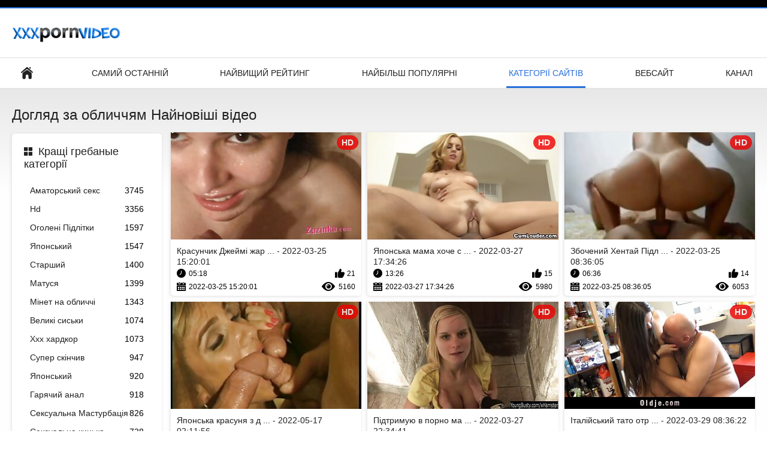

--- FILE ---
content_type: text/html; charset=UTF-8
request_url: https://hr.jebacine.sbs/category/facials
body_size: 13227
content:
<!DOCTYPE html>
<html lang="uk"><head><style>.rating, .duration, .added, .views, .videos{color:#000 !important;}
.block-details .item span {color:#000 !important;}</style>
<title>Догляд за обличчям Безкоштовні порнофільми  </title>
<meta http-equiv="Content-Type" content="text/html; charset=utf-8">
<meta name="description" content="Перевіряти  Догляд за обличчям фільми для дівчаток для дорослих безкоштовно на <url> . Всі наші безкоштовні порнофільми в форматі HD і деякі в форматі 4K. Ви можете транслювати або завантажувати всі з них безкоштовно. ">
<meta name="keywords" content="Порно онлайн для дорослих ХХХ Класні порно фільми для дорослих ххх ">
<meta name="viewport" content="width=device-width, initial-scale=1">
<link rel="icon" href="/favicon.ico" type="image/x-icon">
<link rel="shortcut icon" href="/files/favicon.ico" type="image/x-icon">
<link href="/static/all-responsive-white.css?v=7.6" rel="stylesheet" type="text/css">
<base target="_blank">
<link href="https://hr.jebacine.sbs/category/facials/" rel="canonical">
<style>.item .img img:first-child {width: 100%;}</style></head>
<body class="no-touch">
<div class="top-links">

</div>
<div class="container">
<div class="header">
<div class="logo">
<a href="/"><img width="181" height="42" src="/files/logo.png" alt="Онлайн порно "></a>
</div>


</div>
<nav>
<div class="navigation">
<button title="menu" class="button">
<span class="icon">
<span class="ico-bar"></span>
<span class="ico-bar"></span>
<span class="ico-bar"></span>
</span>
</button>
<ul class="primary">
<li >
<a href="/" id="item1">Домашня сторінка сайту </a>
</li>
<li>
<a href="/latest-updates.html" id="item2">Самий останній </a>
</li>
<li>
<a href="/top-rated.html" id="item3">Найвищий рейтинг </a>
</li>
<li>
<a href="/most-popular.html" id="item4">Найбільш популярні </a>
</li>

<li class="selected">
<a href="/categories.html" id="item6">Категорії сайтів </a>
</li>
<li>
<a href="/sites.html" id="item7">Вебсайт </a>
</li>


<li>
<a href="/tags.html" id="item10">Канал </a>
</li>

</ul>
<ul class="secondary">
</ul>
</div>
</nav>
<div class="content">
<div class="main-content">
<div class="sidebar">
<div class="headline">
<h2><a class="icon icon-categories" href="/categories.html">Кращі гребаные категорії </a></h2>
</div>
<ul class="list">
<li>
<a href="/category/amateur/">Аматорський секс<span class="rating">3745</span></a>
</li><li>
<a href="/category/hd/">Hd<span class="rating">3356</span></a>
</li><li>
<a href="/category/teens/">Оголені Підлітки<span class="rating">1597</span></a>
</li><li>
<a href="/category/asian/">Японський<span class="rating">1547</span></a>
</li><li>
<a href="/category/matures/">Старший<span class="rating">1400</span></a>
</li><li>
<a href="/category/milf/">Матуся<span class="rating">1399</span></a>
</li><li>
<a href="/category/blowjobs/">Мінет на обличчі<span class="rating">1343</span></a>
</li><li>
<a href="/category/big_boobs/">Великі сиськи<span class="rating">1074</span></a>
</li><li>
<a href="/category/hardcore/">Ххх хардкор<span class="rating">1073</span></a>
</li><li>
<a href="/category/cumshots/">Супер скінчив<span class="rating">947</span></a>
</li><li>
<a href="/category/japanese/">Японський<span class="rating">920</span></a>
</li><li>
<a href="/category/anal/">Гарячий анал<span class="rating">918</span></a>
</li><li>
<a href="/category/masturbation/">Сексуальна Мастурбація<span class="rating">826</span></a>
</li><li>
<a href="/category/pussy/">Сексуальна кицька<span class="rating">738</span></a>
</li><li>
<a href="/category/voyeur/">Оглер<span class="rating">725</span></a>
</li><li>
<a href="/category/old+young/">Старий + молодий<span class="rating">711</span></a>
</li><li>
<a href="/category/babes/">Збуджені красуні<span class="rating">653</span></a>
</li><li>
<a href="/category/wife/">Дружина<span class="rating">608</span></a>
</li><li>
<a href="/category/grannies/">Бабуся<span class="rating">598</span></a>
</li><li>
<a href="/category/public_nudity/">Публічна нагота<span class="rating">538</span></a>
</li>
</ul>
<div class="headline">
<h2><a class="icon icon-world" href="/sites.html">Кращий сайт </a></h2>
</div>
<ul class="list">
<li>
<a href="https://uk.doreanporno.com/">Перший секс<span class="rating">8</span></a>
</li><li>
<a href="https://uk.pornofilme.cyou/">Порно<span class="rating">4</span></a>
</li><li>
<a href="https://az.seksvideo.cyou/">Порно фільми онлайн<span class="rating">15</span></a>
</li><li>
<a href="https://uk.filmeporno.click/">Порно безкоштовно<span class="rating">2</span></a>
</li><li>
<a href="https://da.iranianboobs.com/">Порно з мамою<span class="rating">3</span></a>
</li><li>
<a href="https://uk.meisjeneuken.net/">Порно з мамою<span class="rating">0</span></a>
</li><li>
<a href="https://hr.pornicivideo.sbs/">Домашнє порно<span class="rating">1</span></a>
</li><li>
<a href="https://uk.pornoreife.com/">Порно фільми<span class="rating">0</span></a>
</li><li>
<a href="https://uk.sexklip.net/">Безкоштовне порно<span class="rating">4</span></a>
</li><li>
<a href="https://uk.sexfilmgratiskijken.com/">Порно українське<span class="rating">0</span></a>
</li><li>
<a href="https://pl.darmowefilmyporno.cyou/">Українське порно<span class="rating">0</span></a>
</li><li>
<a href="https://uk.pornofemmes.org/">Домашнє порно<span class="rating">3</span></a>
</li><li>
<a href="https://uk.reifenackteweiber.com/">Порно відео онлайн<span class="rating">1</span></a>
</li><li>
<a href="https://da.danskporno.sbs/">Еротика видео<span class="rating">0</span></a>
</li><li>
<a href="https://da.amatorsex.sbs/">Порно українське<span class="rating">0</span></a>
</li><li>
<a href="https://hr.jebacina.sbs/">Секс порно відео<span class="rating">0</span></a>
</li><li>
<a href="https://az.sikisme.sbs/">Секс еротика<span class="rating">0</span></a>
</li><li>
<a href="https://no.pornofilmer.sbs/">Порно відео онлайн<span class="rating">0</span></a>
</li><li>
<a href="https://da.dansk.sbs/">Українське порно<span class="rating">0</span></a>
</li><li>
<a href="https://no.norskporno.sbs/">Порно фільми<span class="rating">0</span></a>
</li>
</ul>
<div class="headline">
<h2><a class="icon icon-model" href="/tags.html">Кращі теги </a></h2>
</div>
<ul class="list">
<li><a href="/tag/amateur/" style="font-weight: bold; font-size: 14px;">amateur</a></li>
<li><a href="/tag/37/" style="font-weight: bold; font-size: 14px;">hd porno mama</a></li>
<li><a href="/tag/45/" style="font-weight: bold; font-size: 14px;">hd порно мама</a></li>
<li><a href="/tag/67/" style="font-weight: bold; font-size: 14px;">mama porno online</a></li>
<li><a href="/tag/64/" style="font-weight: bold; font-size: 14px;">mama v porno</a></li>
<li><a href="/tag/27/" style="font-weight: bold; font-size: 14px;">mama порно</a></li>
<li><a href="/tag/7/" style="font-weight: bold; font-size: 14px;">mat porno</a></li>
<li><a href="/tag/63/" style="font-weight: bold; font-size: 14px;">online porno mama</a></li>
<li><a href="/tag/21/" style="font-weight: bold; font-size: 14px;">porno mama video</a></li>
<li><a href="/tag/24/" style="font-weight: bold; font-size: 14px;">porno ru mama</a></li>
<li><a href="/tag/17/" style="font-weight: bold; font-size: 14px;">porno sin mama</a></li>
<li><a href="/tag/43/" style="font-weight: bold; font-size: 14px;">porno video mami</a></li>
<li><a href="/tag/46/" style="font-weight: bold; font-size: 14px;">porno vidio mama</a></li>
<li><a href="/tag/6/" style="font-weight: bold; font-size: 14px;">seks porno mama</a></li>
<li><a href="/tag/40/" style="font-weight: bold; font-size: 14px;">sekx mama</a></li>
<li><a href="/tag/65/" style="font-weight: bold; font-size: 14px;">sex video porno mama</a></li>
<li><a href="/tag/59/" style="font-weight: bold; font-size: 14px;">sexa mama</a></li>
<li><a href="/tag/sex_toys/" style="font-weight: bold; font-size: 14px;">sex_toys</a></li>
<li><a href="/tag/61/" style="font-weight: bold; font-size: 14px;">super porno mama</a></li>
<li><a href="/tag/39/" style="font-weight: bold; font-size: 14px;">еротика мами</a></li>

</ul>
</div>
<div class="main-container">
<div class="headline">
<h1> Догляд за обличчям Найновіші відео  </h1>
</div>
<div class="box">
<div class="list-videos">
<div class="margin-fix" id="list_videos_latest_videos_list_items">
<div class="item">
<a href="https://hr.jebacine.sbs/link.php" title="Красунчик Джеймі жарко трахає син трахає маму Венді - 2022-03-25 15:20:01" data-rt="" class="thumb-link">
<div class="img">
<img class="thumb lazy-load" src="https://hr.jebacine.sbs/media/thumbs/3/v06753.jpg?1648221601" alt="Красунчик Джеймі жарко трахає син трахає маму Венді - 2022-03-25 15:20:01" data-cnt="10"  width="320" height="180" style="display: block;">
<span class="ico-fav-0 " title="Додати в обране " data-fav-video-id="40325" data-fav-type="0"></span>
<span class="ico-fav-1 " title="Перегляд Пізніше " data-fav-video-id="40325" data-fav-type="1"></span>
<span class="is-hd">hd </span>
</div>
<strong class="title">
Красунчик Джеймі жар ... - 2022-03-25 15:20:01
</strong>
<div class="wrap">
<div class="duration">05:18</div>
<div class="rating positive">
21
</div>
</div>
<div class="wrap">
<div class="added"><em>2022-03-25 15:20:01</em></div>
<div class="views">5160</div>
</div>
</a>
</div><div class="item">
<a href="/video/7280/%D1%8F%D0%BF%D0%BE%D0%BD%D1%81%D1%8C%D0%BA%D0%B0-%D0%BC%D0%B0%D0%BC%D0%B0-%D1%85%D0%BE%D1%87%D0%B5-%D1%81%D0%B2%D0%BE%D0%B3%D0%BE-%D1%81%D0%B5%D0%BA%D1%81-%D1%81%D0%B8%D0%BD-%D0%B7-%D0%BC%D0%B0%D0%BC%D0%BE%D1%8E-%D1%81%D0%B8%D0%BD%D0%B0/" title="Японська мама хоче свого секс син з мамою сина - 2022-03-27 17:34:26" data-rt="" class="thumb-link">
<div class="img">
<img class="thumb lazy-load" src="https://hr.jebacine.sbs/media/thumbs/0/v07280.jpg?1648402466" alt="Японська мама хоче свого секс син з мамою сина - 2022-03-27 17:34:26" data-cnt="10"  width="320" height="180" style="display: block;">
<span class="ico-fav-0 " title="Додати в обране " data-fav-video-id="40325" data-fav-type="0"></span>
<span class="ico-fav-1 " title="Перегляд Пізніше " data-fav-video-id="40325" data-fav-type="1"></span>
<span class="is-hd">hd </span>
</div>
<strong class="title">
Японська мама хоче с ... - 2022-03-27 17:34:26
</strong>
<div class="wrap">
<div class="duration">13:26</div>
<div class="rating positive">
15
</div>
</div>
<div class="wrap">
<div class="added"><em>2022-03-27 17:34:26</em></div>
<div class="views">5980</div>
</div>
</a>
</div><div class="item">
<a href="/video/9614/%D0%B7%D0%B1%D0%BE%D1%87%D0%B5%D0%BD%D0%B8%D0%B9-%D1%85%D0%B5%D0%BD%D1%82%D0%B0%D0%B9-%D0%BF%D1%96%D0%B4%D0%BB%D1%96%D1%82%D0%BA%D0%BE%D0%B2%D0%B8%D0%B9-%D1%82%D1%80%D0%B0%D1%85-%D1%81%D0%B5%D0%BA%D1%81-%D0%B7-%D0%BC%D0%B0%D0%BC%D0%BE%D1%8E-%D0%B4%D1%80%D1%83%D0%B3%D0%B0/" title="Збочений Хентай Підлітковий трах секс з мамою друга - 2022-03-25 08:36:05" data-rt="" class="thumb-link">
<div class="img">
<img class="thumb lazy-load" src="https://hr.jebacine.sbs/media/thumbs/4/v09614.jpg?1648197365" alt="Збочений Хентай Підлітковий трах секс з мамою друга - 2022-03-25 08:36:05" data-cnt="10"  width="320" height="180" style="display: block;">
<span class="ico-fav-0 " title="Додати в обране " data-fav-video-id="40325" data-fav-type="0"></span>
<span class="ico-fav-1 " title="Перегляд Пізніше " data-fav-video-id="40325" data-fav-type="1"></span>
<span class="is-hd">hd </span>
</div>
<strong class="title">
Збочений Хентай Підл ... - 2022-03-25 08:36:05
</strong>
<div class="wrap">
<div class="duration">06:36</div>
<div class="rating positive">
14
</div>
</div>
<div class="wrap">
<div class="added"><em>2022-03-25 08:36:05</em></div>
<div class="views">6053</div>
</div>
</a>
</div><div class="item">
<a href="/video/7177/%D1%8F%D0%BF%D0%BE%D0%BD%D1%81%D1%8C%D0%BA%D0%B0-%D0%BA%D1%80%D0%B0%D1%81%D1%83%D0%BD%D1%8F-%D0%B7-%D0%B4%D0%B2%D0%BE%D0%BC%D0%B0-porno-mama-video-%D0%B4%D0%BE%D0%B2%D0%B3%D0%B8%D0%BC%D0%B8-%D1%87%D0%BB%D0%B5%D0%BD%D0%B0%D0%BC%D0%B8/" title="Японська красуня з двома porno mama video довгими членами - 2022-05-17 02:11:56" data-rt="" class="thumb-link">
<div class="img">
<img class="thumb lazy-load" src="https://hr.jebacine.sbs/media/thumbs/7/v07177.jpg?1652753516" alt="Японська красуня з двома porno mama video довгими членами - 2022-05-17 02:11:56" data-cnt="10"  width="320" height="180" style="display: block;">
<span class="ico-fav-0 " title="Додати в обране " data-fav-video-id="40325" data-fav-type="0"></span>
<span class="ico-fav-1 " title="Перегляд Пізніше " data-fav-video-id="40325" data-fav-type="1"></span>
<span class="is-hd">hd </span>
</div>
<strong class="title">
Японська красуня з д ... - 2022-05-17 02:11:56
</strong>
<div class="wrap">
<div class="duration">15:26</div>
<div class="rating positive">
16
</div>
</div>
<div class="wrap">
<div class="added"><em>2022-05-17 02:11:56</em></div>
<div class="views">7614</div>
</div>
</a>
</div><div class="item">
<a href="https://hr.jebacine.sbs/link.php" title="Підтримую в порно мати ньому інтерес - 2022-03-27 22:34:41" data-rt="" class="thumb-link">
<div class="img">
<img class="thumb lazy-load" src="https://hr.jebacine.sbs/media/thumbs/6/v08866.jpg?1648420481" alt="Підтримую в порно мати ньому інтерес - 2022-03-27 22:34:41" data-cnt="10"  width="320" height="180" style="display: block;">
<span class="ico-fav-0 " title="Додати в обране " data-fav-video-id="40325" data-fav-type="0"></span>
<span class="ico-fav-1 " title="Перегляд Пізніше " data-fav-video-id="40325" data-fav-type="1"></span>
<span class="is-hd">hd </span>
</div>
<strong class="title">
Підтримую в порно ма ... - 2022-03-27 22:34:41
</strong>
<div class="wrap">
<div class="duration">09:05</div>
<div class="rating positive">
17
</div>
</div>
<div class="wrap">
<div class="added"><em>2022-03-27 22:34:41</em></div>
<div class="views">8679</div>
</div>
</a>
</div><div class="item">
<a href="https://hr.jebacine.sbs/link.php" title="Італійський тато отримує сексуальну винагороду мама з сином секс - 2022-03-29 08:36:22" data-rt="" class="thumb-link">
<div class="img">
<img class="thumb lazy-load" src="https://hr.jebacine.sbs/media/thumbs/4/v06034.jpg?1648542982" alt="Італійський тато отримує сексуальну винагороду мама з сином секс - 2022-03-29 08:36:22" data-cnt="10"  width="320" height="180" style="display: block;">
<span class="ico-fav-0 " title="Додати в обране " data-fav-video-id="40325" data-fav-type="0"></span>
<span class="ico-fav-1 " title="Перегляд Пізніше " data-fav-video-id="40325" data-fav-type="1"></span>
<span class="is-hd">hd </span>
</div>
<strong class="title">
Італійський тато отр ... - 2022-03-29 08:36:22
</strong>
<div class="wrap">
<div class="duration">06:22</div>
<div class="rating positive">
11
</div>
</div>
<div class="wrap">
<div class="added"><em>2022-03-29 08:36:22</em></div>
<div class="views">5826</div>
</div>
</a>
</div><div class="item">
<a href="https://hr.jebacine.sbs/link.php" title="Індійський підліток секс мами і дочки собачка - 2022-05-08 03:06:54" data-rt="" class="thumb-link">
<div class="img">
<img class="thumb lazy-load" src="https://hr.jebacine.sbs/media/thumbs/7/v03007.jpg?1651979214" alt="Індійський підліток секс мами і дочки собачка - 2022-05-08 03:06:54" data-cnt="10"  width="320" height="180" style="display: block;">
<span class="ico-fav-0 " title="Додати в обране " data-fav-video-id="40325" data-fav-type="0"></span>
<span class="ico-fav-1 " title="Перегляд Пізніше " data-fav-video-id="40325" data-fav-type="1"></span>
<span class="is-hd">hd </span>
</div>
<strong class="title">
Індійський підліток  ... - 2022-05-08 03:06:54
</strong>
<div class="wrap">
<div class="duration">00:57</div>
<div class="rating positive">
9
</div>
</div>
<div class="wrap">
<div class="added"><em>2022-05-08 03:06:54</em></div>
<div class="views">5997</div>
</div>
</a>
</div><div class="item">
<a href="/video/9311/%D0%BA%D1%83%D1%87%D0%B5%D1%80%D1%8F%D0%B2%D0%B0-%D0%B1%D1%80%D1%8E%D0%BD%D0%B5%D1%82%D0%BA%D0%B0-%D1%80%D0%BE%D0%B1%D0%B8%D1%82%D1%8C-%D0%BD%D0%B5%D0%B7%D0%BD%D0%B0%D0%B9%D0%BE%D0%BC%D1%86%D1%8E-%D0%BD%D0%B5%D0%B7%D0%B0%D0%B1%D1%83%D1%82%D0%BD%D1%96%D0%B9-%D0%BC%D1%96%D0%BD%D0%B5%D1%82-%D0%BC%D0%B0%D0%BC%D0%B0-%D1%85%D0%BE%D1%87%D0%B5-%D1%81%D0%B5%D0%BA%D1%81%D1%83/" title="Кучерява брюнетка робить незнайомцю незабутній мінет мама хоче сексу - 2022-04-14 00:55:17" data-rt="" class="thumb-link">
<div class="img">
<img class="thumb lazy-load" src="https://hr.jebacine.sbs/media/thumbs/1/v09311.jpg?1649897717" alt="Кучерява брюнетка робить незнайомцю незабутній мінет мама хоче сексу - 2022-04-14 00:55:17" data-cnt="10"  width="320" height="180" style="display: block;">
<span class="ico-fav-0 " title="Додати в обране " data-fav-video-id="40325" data-fav-type="0"></span>
<span class="ico-fav-1 " title="Перегляд Пізніше " data-fav-video-id="40325" data-fav-type="1"></span>
<span class="is-hd">hd </span>
</div>
<strong class="title">
Кучерява брюнетка ро ... - 2022-04-14 00:55:17
</strong>
<div class="wrap">
<div class="duration">12:00</div>
<div class="rating positive">
11
</div>
</div>
<div class="wrap">
<div class="added"><em>2022-04-14 00:55:17</em></div>
<div class="views">8789</div>
</div>
</a>
</div><div class="item">
<a href="https://hr.jebacine.sbs/link.php" title="Індіанка поно мами злизує сперму зі своїх великих цицьок після того, як її кавалер окропив її своїм насінням - 2022-03-28 20:34:42" data-rt="" class="thumb-link">
<div class="img">
<img class="thumb lazy-load" src="https://hr.jebacine.sbs/media/thumbs/9/v02359.jpg?1648499682" alt="Індіанка поно мами злизує сперму зі своїх великих цицьок після того, як її кавалер окропив її своїм насінням - 2022-03-28 20:34:42" data-cnt="10"  width="320" height="180" style="display: block;">
<span class="ico-fav-0 " title="Додати в обране " data-fav-video-id="40325" data-fav-type="0"></span>
<span class="ico-fav-1 " title="Перегляд Пізніше " data-fav-video-id="40325" data-fav-type="1"></span>
<span class="is-hd">hd </span>
</div>
<strong class="title">
Індіанка поно мами з ... - 2022-03-28 20:34:42
</strong>
<div class="wrap">
<div class="duration">06:47</div>
<div class="rating positive">
7
</div>
</div>
<div class="wrap">
<div class="added"><em>2022-03-28 20:34:42</em></div>
<div class="views">5960</div>
</div>
</a>
</div><div class="item">
<a href="/video/2362/%D1%96%D0%BD%D0%B4%D1%96%D0%B9%D1%81%D1%8C%D0%BA%D0%B5-%D0%B7%D0%B0%D0%BD%D1%8F%D1%82%D1%82%D1%8F-%D0%BB%D1%8E%D0%B1%D0%BE%D0%B2-%D1%8E-sexa-mama/" title="Індійське заняття любов'ю sexa mama - 2022-03-28 17:35:49" data-rt="" class="thumb-link">
<div class="img">
<img class="thumb lazy-load" src="https://hr.jebacine.sbs/media/thumbs/2/v02362.jpg?1648488949" alt="Індійське заняття любов'ю sexa mama - 2022-03-28 17:35:49" data-cnt="10"  width="320" height="180" style="display: block;">
<span class="ico-fav-0 " title="Додати в обране " data-fav-video-id="40325" data-fav-type="0"></span>
<span class="ico-fav-1 " title="Перегляд Пізніше " data-fav-video-id="40325" data-fav-type="1"></span>
<span class="is-hd">hd </span>
</div>
<strong class="title">
Індійське заняття лю ... - 2022-03-28 17:35:49
</strong>
<div class="wrap">
<div class="duration">05:13</div>
<div class="rating positive">
7
</div>
</div>
<div class="wrap">
<div class="added"><em>2022-03-28 17:35:49</em></div>
<div class="views">6097</div>
</div>
</a>
</div><div class="item">
<a href="/video/412/%D1%96%D0%BB%D0%BE%D0%B2%D0%B5%D0%B3%D1%80%D0%B0%D0%BD%D0%BD%D1%96-%D0%B0%D0%BC%D0%B0%D1%82%D0%BE%D1%80%D1%81%D1%8C%D0%BA%D1%96-%D0%B3%D0%BE%D0%BB%D1%96-%D1%84%D0%BE%D1%82%D0%BE%D0%B3%D1%80%D0%B0%D1%84%D1%96%D1%97-%D0%B7%D1%80%D0%BE%D0%B1%D0%BB%D0%B5%D0%BD%D1%96-%D0%BD%D0%B0-%D0%B2%D1%96%D0%B4%D0%BA%D1%80%D0%B8%D1%82%D0%BE%D0%BC%D1%83-%D0%BF%D0%BE%D0%B2%D1%96%D1%82%D1%80%D1%96-porno-ru-mama/" title="Іловегранні Аматорські Голі Фотографії, Зроблені На Відкритому Повітрі porno ru mama - 2022-03-29 08:05:02" data-rt="" class="thumb-link">
<div class="img">
<img class="thumb lazy-load" src="https://hr.jebacine.sbs/media/thumbs/2/v00412.jpg?1648541102" alt="Іловегранні Аматорські Голі Фотографії, Зроблені На Відкритому Повітрі porno ru mama - 2022-03-29 08:05:02" data-cnt="10"  width="320" height="180" style="display: block;">
<span class="ico-fav-0 " title="Додати в обране " data-fav-video-id="40325" data-fav-type="0"></span>
<span class="ico-fav-1 " title="Перегляд Пізніше " data-fav-video-id="40325" data-fav-type="1"></span>
<span class="is-hd">hd </span>
</div>
<strong class="title">
Іловегранні Аматорсь ... - 2022-03-29 08:05:02
</strong>
<div class="wrap">
<div class="duration">01:31</div>
<div class="rating positive">
5
</div>
</div>
<div class="wrap">
<div class="added"><em>2022-03-29 08:05:02</em></div>
<div class="views">4466</div>
</div>
</a>
</div><div class="item">
<a href="/video/644/%D0%BD%D0%B5%D0%B9%D0%BC%D0%BE%D0%B2%D1%96%D1%80%D0%BD%D0%B5-%D0%BB%D0%B8%D0%B7%D0%B0%D0%BD%D0%BD%D1%8F-%D0%BA%D0%B8%D1%86%D1%8C%D0%BA%D0%B8-%D0%BF%D0%BE%D1%80%D0%BD%D0%BE-%D0%B7%D1%80%D1%96%D0%BB%D0%B8%D1%85-%D0%BC%D0%B0%D0%BC-%D0%B1%D1%80%D0%B0%D0%B7%D0%B7%D1%8B/" title="Неймовірне лизання кицьки порно зрілих мам браззы - 2022-03-24 23:05:42" data-rt="" class="thumb-link">
<div class="img">
<img class="thumb lazy-load" src="https://hr.jebacine.sbs/media/thumbs/4/v00644.jpg?1648163142" alt="Неймовірне лизання кицьки порно зрілих мам браззы - 2022-03-24 23:05:42" data-cnt="10"  width="320" height="180" style="display: block;">
<span class="ico-fav-0 " title="Додати в обране " data-fav-video-id="40325" data-fav-type="0"></span>
<span class="ico-fav-1 " title="Перегляд Пізніше " data-fav-video-id="40325" data-fav-type="1"></span>
<span class="is-hd">hd </span>
</div>
<strong class="title">
Неймовірне лизання к ... - 2022-03-24 23:05:42
</strong>
<div class="wrap">
<div class="duration">01:22</div>
<div class="rating positive">
6
</div>
</div>
<div class="wrap">
<div class="added"><em>2022-03-24 23:05:42</em></div>
<div class="views">5464</div>
</div>
</a>
</div><div class="item">
<a href="https://hr.jebacine.sbs/link.php" title="Японська школярка на мінеті з поно мами однокласником - 2022-03-25 15:35:09" data-rt="" class="thumb-link">
<div class="img">
<img class="thumb lazy-load" src="https://hr.jebacine.sbs/media/thumbs/1/v07381.jpg?1648222509" alt="Японська школярка на мінеті з поно мами однокласником - 2022-03-25 15:35:09" data-cnt="10"  width="320" height="180" style="display: block;">
<span class="ico-fav-0 " title="Додати в обране " data-fav-video-id="40325" data-fav-type="0"></span>
<span class="ico-fav-1 " title="Перегляд Пізніше " data-fav-video-id="40325" data-fav-type="1"></span>
<span class="is-hd">hd </span>
</div>
<strong class="title">
Японська школярка на ... - 2022-03-25 15:35:09
</strong>
<div class="wrap">
<div class="duration">15:00</div>
<div class="rating positive">
11
</div>
</div>
<div class="wrap">
<div class="added"><em>2022-03-25 15:35:09</em></div>
<div class="views">10230</div>
</div>
</a>
</div><div class="item">
<a href="https://hr.jebacine.sbs/link.php" title="Кучерява гаряча красуня трахкає порно молоді мами на відкритому повітрі - 2022-04-11 02:26:01" data-rt="" class="thumb-link">
<div class="img">
<img class="thumb lazy-load" src="https://hr.jebacine.sbs/media/thumbs/6/v09626.jpg?1649643961" alt="Кучерява гаряча красуня трахкає порно молоді мами на відкритому повітрі - 2022-04-11 02:26:01" data-cnt="10"  width="320" height="180" style="display: block;">
<span class="ico-fav-0 " title="Додати в обране " data-fav-video-id="40325" data-fav-type="0"></span>
<span class="ico-fav-1 " title="Перегляд Пізніше " data-fav-video-id="40325" data-fav-type="1"></span>
<span class="is-hd">hd </span>
</div>
<strong class="title">
Кучерява гаряча крас ... - 2022-04-11 02:26:01
</strong>
<div class="wrap">
<div class="duration">09:26</div>
<div class="rating positive">
8
</div>
</div>
<div class="wrap">
<div class="added"><em>2022-04-11 02:26:01</em></div>
<div class="views">7576</div>
</div>
</a>
</div><div class="item">
<a href="https://hr.jebacine.sbs/link.php" title="Індійський порно секс мамою скандал - 2022-03-30 02:15:54" data-rt="" class="thumb-link">
<div class="img">
<img class="thumb lazy-load" src="https://hr.jebacine.sbs/media/thumbs/9/v02709.jpg?1648606554" alt="Індійський порно секс мамою скандал - 2022-03-30 02:15:54" data-cnt="10"  width="320" height="180" style="display: block;">
<span class="ico-fav-0 " title="Додати в обране " data-fav-video-id="40325" data-fav-type="0"></span>
<span class="ico-fav-1 " title="Перегляд Пізніше " data-fav-video-id="40325" data-fav-type="1"></span>
<span class="is-hd">hd </span>
</div>
<strong class="title">
Індійський порно сек ... - 2022-03-30 02:15:54
</strong>
<div class="wrap">
<div class="duration">12:57</div>
<div class="rating positive">
7
</div>
</div>
<div class="wrap">
<div class="added"><em>2022-03-30 02:15:54</em></div>
<div class="views">6670</div>
</div>
</a>
</div><div class="item">
<a href="/video/4036/%D0%BD%D0%B5%D0%BD%D0%B0%D1%81%D0%B8%D1%82%D0%BD%D0%B0-%D1%94%D0%B3%D0%B8%D0%BF%D0%B5%D1%82%D1%81%D1%8C%D0%BA%D0%B0-%D0%BF%D0%B0%D1%80%D0%BD%D1%83%D1%85%D0%B0-%D0%B7-%D0%BC%D0%B0%D0%BC%D0%BE%D1%8E-%D1%86%D0%B8%D0%BF%D0%BE%D1%87%D0%BA%D0%B0-%D0%BF%D1%80%D0%B8%D0%B9%D0%BC%D0%B0%D1%94-%D0%B9%D0%BE%D0%B3%D0%BE-%D0%B2-%D0%BA%D0%B8%D1%86%D1%8C%D0%BA%D1%83/" title="Ненаситна Єгипетська парнуха з мамою ципочка приймає його в кицьку - 2022-05-05 01:11:58" data-rt="" class="thumb-link">
<div class="img">
<img class="thumb lazy-load" src="https://hr.jebacine.sbs/media/thumbs/6/v04036.jpg?1651713118" alt="Ненаситна Єгипетська парнуха з мамою ципочка приймає його в кицьку - 2022-05-05 01:11:58" data-cnt="10"  width="320" height="180" style="display: block;">
<span class="ico-fav-0 " title="Додати в обране " data-fav-video-id="40325" data-fav-type="0"></span>
<span class="ico-fav-1 " title="Перегляд Пізніше " data-fav-video-id="40325" data-fav-type="1"></span>
<span class="is-hd">hd </span>
</div>
<strong class="title">
Ненаситна Єгипетська ... - 2022-05-05 01:11:58
</strong>
<div class="wrap">
<div class="duration">13:37</div>
<div class="rating positive">
6
</div>
</div>
<div class="wrap">
<div class="added"><em>2022-05-05 01:11:58</em></div>
<div class="views">5806</div>
</div>
</a>
</div><div class="item">
<a href="/video/651/%D0%BD%D0%B5%D0%B9%D0%BC%D0%BE%D0%B2%D1%96%D1%80%D0%BD%D0%B8%D0%B9-%D1%81%D0%BA%D1%96%D0%BD%D1%87%D0%B8%D0%B2-%D0%BD%D0%B0-%D0%BF%D0%BE%D1%80%D0%BD%D0%BE-%D0%B7-%D0%BC%D0%B0%D0%BC%D0%BE%D1%8E-%D1%87%D0%BB%D0%B5%D0%BD/" title="Неймовірний скінчив на порно з мамою член - 2022-05-01 00:40:18" data-rt="" class="thumb-link">
<div class="img">
<img class="thumb lazy-load" src="https://hr.jebacine.sbs/media/thumbs/1/v00651.jpg?1651365618" alt="Неймовірний скінчив на порно з мамою член - 2022-05-01 00:40:18" data-cnt="10"  width="320" height="180" style="display: block;">
<span class="ico-fav-0 " title="Додати в обране " data-fav-video-id="40325" data-fav-type="0"></span>
<span class="ico-fav-1 " title="Перегляд Пізніше " data-fav-video-id="40325" data-fav-type="1"></span>
<span class="is-hd">hd </span>
</div>
<strong class="title">
Неймовірний скінчив  ... - 2022-05-01 00:40:18
</strong>
<div class="wrap">
<div class="duration">02:34</div>
<div class="rating positive">
3
</div>
</div>
<div class="wrap">
<div class="added"><em>2022-05-01 00:40:18</em></div>
<div class="views">3603</div>
</div>
</a>
</div><div class="item">
<a href="/video/598/%D0%BC%D1%96%D0%B6-%D1%81%D0%B8%D0%BD-%D1%82%D1%80%D0%B0%D1%85%D0%B0%D0%B5-%D0%BC%D0%B0%D0%BC%D1%83-%D0%B4%D0%B2%D0%BE%D0%BC%D0%B0-%D1%82%D0%B2%D0%B5%D1%80%D0%B4%D0%B8%D0%BC%D0%B8-%D1%87%D0%BB%D0%B5%D0%BD%D0%B0%D0%BC%D0%B8/" title="Між син трахае маму двома твердими членами - 2022-03-29 11:05:52" data-rt="" class="thumb-link">
<div class="img">
<img class="thumb lazy-load" src="https://hr.jebacine.sbs/media/thumbs/8/v00598.jpg?1648551952" alt="Між син трахае маму двома твердими членами - 2022-03-29 11:05:52" data-cnt="10"  width="320" height="180" style="display: block;">
<span class="ico-fav-0 " title="Додати в обране " data-fav-video-id="40325" data-fav-type="0"></span>
<span class="ico-fav-1 " title="Перегляд Пізніше " data-fav-video-id="40325" data-fav-type="1"></span>
<span class="is-hd">hd </span>
</div>
<strong class="title">
Між син трахае маму  ... - 2022-03-29 11:05:52
</strong>
<div class="wrap">
<div class="duration">04:16</div>
<div class="rating positive">
5
</div>
</div>
<div class="wrap">
<div class="added"><em>2022-03-29 11:05:52</em></div>
<div class="views">6152</div>
</div>
</a>
</div><div class="item">
<a href="https://hr.jebacine.sbs/link.php" title="Японський траханий фільм порно син з мамою - 2022-04-06 01:41:54" data-rt="" class="thumb-link">
<div class="img">
<img class="thumb lazy-load" src="https://hr.jebacine.sbs/media/thumbs/6/v07046.jpg?1649209314" alt="Японський траханий фільм порно син з мамою - 2022-04-06 01:41:54" data-cnt="10"  width="320" height="180" style="display: block;">
<span class="ico-fav-0 " title="Додати в обране " data-fav-video-id="40325" data-fav-type="0"></span>
<span class="ico-fav-1 " title="Перегляд Пізніше " data-fav-video-id="40325" data-fav-type="1"></span>
<span class="is-hd">hd </span>
</div>
<strong class="title">
Японський траханий ф ... - 2022-04-06 01:41:54
</strong>
<div class="wrap">
<div class="duration">13:45</div>
<div class="rating positive">
4
</div>
</div>
<div class="wrap">
<div class="added"><em>2022-04-06 01:41:54</em></div>
<div class="views">4979</div>
</div>
</a>
</div><div class="item">
<a href="https://hr.jebacine.sbs/link.php" title="Індійська матуся з приголомшливим обличчям і порно мама і дочка великими цицьками - 2022-03-25 23:50:14" data-rt="" class="thumb-link">
<div class="img">
<img class="thumb lazy-load" src="https://hr.jebacine.sbs/media/thumbs/5/v02625.jpg?1648252214" alt="Індійська матуся з приголомшливим обличчям і порно мама і дочка великими цицьками - 2022-03-25 23:50:14" data-cnt="10"  width="320" height="180" style="display: block;">
<span class="ico-fav-0 " title="Додати в обране " data-fav-video-id="40325" data-fav-type="0"></span>
<span class="ico-fav-1 " title="Перегляд Пізніше " data-fav-video-id="40325" data-fav-type="1"></span>
<span class="is-hd">hd </span>
</div>
<strong class="title">
Індійська матуся з п ... - 2022-03-25 23:50:14
</strong>
<div class="wrap">
<div class="duration">11:30</div>
<div class="rating positive">
3
</div>
</div>
<div class="wrap">
<div class="added"><em>2022-03-25 23:50:14</em></div>
<div class="views">3744</div>
</div>
</a>
</div><div class="item">
<a href="/video/6118/%D1%96%D1%82%D0%B0%D0%BB%D1%96%D0%B9%D1%81%D1%8C%D0%BA%D0%B0-%D0%BA%D1%80%D0%B0%D1%81%D1%83%D0%BD%D1%8F-%D0%B2%D1%96%D0%B4-%D0%BF%D0%B5%D1%80%D1%88%D0%BE%D1%97-%D0%BE%D1%81%D0%BE%D0%B1%D0%B8-%D0%BF%D0%BE%D1%80%D0%BD%D0%BE-%D0%BC%D0%B0%D0%BC%D0%B0-%D0%B7-%D1%81%D0%B8%D0%BD%D0%BE%D0%BC/" title="Італійська красуня від першої особи порно мама з сином - 2022-04-06 00:57:27" data-rt="" class="thumb-link">
<div class="img">
<img class="thumb lazy-load" src="https://hr.jebacine.sbs/media/thumbs/8/v06118.jpg?1649206647" alt="Італійська красуня від першої особи порно мама з сином - 2022-04-06 00:57:27" data-cnt="10"  width="320" height="180" style="display: block;">
<span class="ico-fav-0 " title="Додати в обране " data-fav-video-id="40325" data-fav-type="0"></span>
<span class="ico-fav-1 " title="Перегляд Пізніше " data-fav-video-id="40325" data-fav-type="1"></span>
<span class="is-hd">hd </span>
</div>
<strong class="title">
Італійська красуня в ... - 2022-04-06 00:57:27
</strong>
<div class="wrap">
<div class="duration">15:04</div>
<div class="rating positive">
4
</div>
</div>
<div class="wrap">
<div class="added"><em>2022-04-06 00:57:27</em></div>
<div class="views">5050</div>
</div>
</a>
</div><div class="item">
<a href="/video/9332/%D0%B7%D0%B1%D0%BE%D1%87%D0%B5%D0%BD%D0%B8%D0%B9-%D1%81%D0%B5%D0%BA%D1%81-%D0%B2-%D0%BF%D0%BE%D1%80%D0%BD%D0%BE-%D0%B7-%D0%BC%D0%B0%D0%BC%D0%BE%D1%8E-%D0%BC%D0%B0%D1%88%D0%B8%D0%BD%D1%96-%D0%B4%D0%BB%D1%8F-%D0%BA%D0%BE%D1%80%D0%B5%D0%B9%D1%86%D1%96%D0%B2-%D0%BB%D1%8E%D0%B1%D0%B8%D1%82%D0%B5%D0%BB%D1%96%D0%B2/" title="Збочений секс в порно з мамою машині для корейців-любителів - 2022-03-29 08:36:11" data-rt="" class="thumb-link">
<div class="img">
<img class="thumb lazy-load" src="https://hr.jebacine.sbs/media/thumbs/2/v09332.jpg?1648542971" alt="Збочений секс в порно з мамою машині для корейців-любителів - 2022-03-29 08:36:11" data-cnt="10"  width="320" height="180" style="display: block;">
<span class="ico-fav-0 " title="Додати в обране " data-fav-video-id="40325" data-fav-type="0"></span>
<span class="ico-fav-1 " title="Перегляд Пізніше " data-fav-video-id="40325" data-fav-type="1"></span>
<span class="is-hd">hd </span>
</div>
<strong class="title">
Збочений секс в порн ... - 2022-03-29 08:36:11
</strong>
<div class="wrap">
<div class="duration">08:49</div>
<div class="rating positive">
5
</div>
</div>
<div class="wrap">
<div class="added"><em>2022-03-29 08:36:11</em></div>
<div class="views">6330</div>
</div>
</a>
</div><div class="item">
<a href="/video/94/%D0%B7%D0%B0%D0%B3%D1%96%D0%BF%D0%BD%D0%BE%D1%82%D0%B8%D0%B7%D0%BE%D0%B2%D0%B0%D0%BD%D0%B0-%D0%BC%D0%B0%D1%82%D1%83%D1%81%D1%8F-%D0%BF%D1%83%D1%81%D1%82%D1%83%D1%94-%D0%B7%D1%96-%D0%BF%D0%BE%D1%80%D0%BD%D0%BE-%D0%B7-%D0%BC%D0%B0%D0%BC%D0%BE%D1%8E-%D0%B4%D1%80%D1%83%D0%B3%D0%B0-%D1%81%D0%B2%D0%BE%D1%97%D0%BC-%D1%81%D0%B8%D0%BD%D0%BE%D0%BC/" title="Загіпнотизована матуся пустує зі порно з мамою друга своїм сином - 2022-05-05 02:09:48" data-rt="" class="thumb-link">
<div class="img">
<img class="thumb lazy-load" src="https://hr.jebacine.sbs/media/thumbs/4/v00094.jpg?1651716588" alt="Загіпнотизована матуся пустує зі порно з мамою друга своїм сином - 2022-05-05 02:09:48" data-cnt="10"  width="320" height="180" style="display: block;">
<span class="ico-fav-0 " title="Додати в обране " data-fav-video-id="40325" data-fav-type="0"></span>
<span class="ico-fav-1 " title="Перегляд Пізніше " data-fav-video-id="40325" data-fav-type="1"></span>
<span class="is-hd">hd </span>
</div>
<strong class="title">
Загіпнотизована мату ... - 2022-05-05 02:09:48
</strong>
<div class="wrap">
<div class="duration">06:21</div>
<div class="rating positive">
4
</div>
</div>
<div class="wrap">
<div class="added"><em>2022-05-05 02:09:48</em></div>
<div class="views">5194</div>
</div>
</a>
</div><div class="item">
<a href="/video/9838/%D0%BA%D1%83%D1%87%D0%B5%D1%80%D1%8F%D0%B2%D1%83-%D0%BC%D0%B5%D0%BA%D1%81%D0%B8%D0%BA%D0%B0%D0%BD%D1%81%D1%8C%D0%BA%D1%83-%D0%BF%D0%BE%D0%B2%D1%96%D1%8E-%D0%BF%D0%B0%D1%80%D0%BD%D1%83%D1%85%D0%B0-%D0%B7-%D0%BC%D0%B0%D0%BC%D0%BE%D1%8E-%D0%B6%D0%BE%D1%80%D1%81%D1%82%D0%BA%D0%BE-%D1%82%D1%80%D0%B0%D1%85%D0%BA%D0%B0%D1%8E%D1%82%D1%8C/" title="Кучеряву мексиканську повію парнуха з мамою жорстко трахкають - 2022-03-28 12:19:47" data-rt="" class="thumb-link">
<div class="img">
<img class="thumb lazy-load" src="https://hr.jebacine.sbs/media/thumbs/8/v09838.jpg?1648469987" alt="Кучеряву мексиканську повію парнуха з мамою жорстко трахкають - 2022-03-28 12:19:47" data-cnt="10"  width="320" height="180" style="display: block;">
<span class="ico-fav-0 " title="Додати в обране " data-fav-video-id="40325" data-fav-type="0"></span>
<span class="ico-fav-1 " title="Перегляд Пізніше " data-fav-video-id="40325" data-fav-type="1"></span>
<span class="is-hd">hd </span>
</div>
<strong class="title">
Кучеряву мексиканськ ... - 2022-03-28 12:19:47
</strong>
<div class="wrap">
<div class="duration">05:35</div>
<div class="rating positive">
4
</div>
</div>
<div class="wrap">
<div class="added"><em>2022-03-28 12:19:47</em></div>
<div class="views">5292</div>
</div>
</a>
</div><div class="item">
<a href="/video/7319/%D1%8F%D0%BF%D0%BE%D0%BD%D1%81%D1%8C%D0%BA%D0%B8%D0%B9-%D1%81%D0%B5%D0%BA%D1%81-%D0%BC%D0%B0%D0%BC%D0%B8-%D1%84%D0%B5%D1%82%D0%B8%D1%88-%D1%81%D0%B5%D1%87%D1%96/" title="Японський секс мами фетиш сечі - 2022-04-16 02:23:14" data-rt="" class="thumb-link">
<div class="img">
<img class="thumb lazy-load" src="https://hr.jebacine.sbs/media/thumbs/9/v07319.jpg?1650075794" alt="Японський секс мами фетиш сечі - 2022-04-16 02:23:14" data-cnt="10"  width="320" height="180" style="display: block;">
<span class="ico-fav-0 " title="Додати в обране " data-fav-video-id="40325" data-fav-type="0"></span>
<span class="ico-fav-1 " title="Перегляд Пізніше " data-fav-video-id="40325" data-fav-type="1"></span>
<span class="is-hd">hd </span>
</div>
<strong class="title">
Японський секс мами  ... - 2022-04-16 02:23:14
</strong>
<div class="wrap">
<div class="duration">08:40</div>
<div class="rating positive">
3
</div>
</div>
<div class="wrap">
<div class="added"><em>2022-04-16 02:23:14</em></div>
<div class="views">4187</div>
</div>
</a>
</div><div class="item">
<a href="/video/64/%D1%87%D0%BE%D0%BB%D0%BE%D0%B2%D1%96%D0%BA-%D0%B4%D0%B8%D0%B2%D0%B8%D1%82%D1%8C%D1%81%D1%8F-%D0%BC%D0%BE%D0%BB%D0%BE%D0%B4%D1%96-%D0%BC%D0%B0%D0%BC%D0%B8-%D0%BF%D0%BE%D1%80%D0%BD%D0%BE-%D1%8F%D0%BA-%D0%B9%D0%BE%D0%B3%D0%BE-%D0%B6%D1%96%D0%BD%D0%BA%D0%B0-%D0%BE%D1%82%D1%80%D0%B8%D0%BC%D1%83%D1%94-%D0%BA%D1%96%D1%81%D1%82%D0%BA%D1%83/" title="Чоловік дивиться, молоді мами порно як його жінка отримує кістку - 2022-04-04 00:16:13" data-rt="" class="thumb-link">
<div class="img">
<img class="thumb lazy-load" src="https://hr.jebacine.sbs/media/thumbs/4/v00064.jpg?1649031373" alt="Чоловік дивиться, молоді мами порно як його жінка отримує кістку - 2022-04-04 00:16:13" data-cnt="10"  width="320" height="180" style="display: block;">
<span class="ico-fav-0 " title="Додати в обране " data-fav-video-id="40325" data-fav-type="0"></span>
<span class="ico-fav-1 " title="Перегляд Пізніше " data-fav-video-id="40325" data-fav-type="1"></span>
<span class="is-hd">hd </span>
</div>
<strong class="title">
Чоловік дивиться, мо ... - 2022-04-04 00:16:13
</strong>
<div class="wrap">
<div class="duration">01:13</div>
<div class="rating positive">
3
</div>
</div>
<div class="wrap">
<div class="added"><em>2022-04-04 00:16:13</em></div>
<div class="views">4212</div>
</div>
</a>
</div><div class="item">
<a href="/video/410/%D1%8F-%D0%BF%D0%BE%D1%80%D0%BD%D0%BE-%D0%BC%D0%BE%D0%BB%D0%BE%D0%B4%D0%B8%D1%85-%D0%BC%D0%B0%D0%BC-%D0%BB%D1%8E%D0%B1%D0%BB%D1%8E-%D1%82%D1%80%D0%B0%D1%85%D0%B0%D1%82%D0%B8%D1%81%D1%8C/" title="Я порно молодих мам люблю трахатись - 2022-04-13 03:09:38" data-rt="" class="thumb-link">
<div class="img">
<img class="thumb lazy-load" src="https://hr.jebacine.sbs/media/thumbs/0/v00410.jpg?1649819378" alt="Я порно молодих мам люблю трахатись - 2022-04-13 03:09:38" data-cnt="10"  width="320" height="180" style="display: block;">
<span class="ico-fav-0 " title="Додати в обране " data-fav-video-id="40325" data-fav-type="0"></span>
<span class="ico-fav-1 " title="Перегляд Пізніше " data-fav-video-id="40325" data-fav-type="1"></span>
<span class="is-hd">hd </span>
</div>
<strong class="title">
Я порно молодих мам  ... - 2022-04-13 03:09:38
</strong>
<div class="wrap">
<div class="duration">07:24</div>
<div class="rating positive">
3
</div>
</div>
<div class="wrap">
<div class="added"><em>2022-04-13 03:09:38</em></div>
<div class="views">4222</div>
</div>
</a>
</div><div class="item">
<a href="/video/8763/%D0%BA%D0%B5%D1%82%D1%96-%D1%85%D0%BE%D1%87%D0%B5-%D1%81%D0%B8%D0%BD-%D1%97%D0%B1%D0%B5-%D0%BC%D0%B0%D0%BC%D1%83-%D1%89%D0%BE%D0%B1-%D0%B0%D1%80%D1%96%D1%8F-%D0%B4%D0%BE%D1%81%D1%82%D0%B0%D0%B2%D0%B8%D0%BB%D0%B0-%D1%81%D0%BE%D0%B1%D1%96-%D0%B7%D0%B0%D0%B4%D0%BE%D0%B2%D0%BE%D0%BB%D0%B5%D0%BD%D0%BD%D1%8F/" title="Кеті хоче, син їбе маму щоб Арія доставила собі задоволення - 2022-04-11 02:26:05" data-rt="" class="thumb-link">
<div class="img">
<img class="thumb lazy-load" src="https://hr.jebacine.sbs/media/thumbs/3/v08763.jpg?1649643965" alt="Кеті хоче, син їбе маму щоб Арія доставила собі задоволення - 2022-04-11 02:26:05" data-cnt="10"  width="320" height="180" style="display: block;">
<span class="ico-fav-0 " title="Додати в обране " data-fav-video-id="40325" data-fav-type="0"></span>
<span class="ico-fav-1 " title="Перегляд Пізніше " data-fav-video-id="40325" data-fav-type="1"></span>
<span class="is-hd">hd </span>
</div>
<strong class="title">
Кеті хоче, син їбе м ... - 2022-04-11 02:26:05
</strong>
<div class="wrap">
<div class="duration">05:13</div>
<div class="rating positive">
4
</div>
</div>
<div class="wrap">
<div class="added"><em>2022-04-11 02:26:05</em></div>
<div class="views">5682</div>
</div>
</a>
</div><div class="item">
<a href="/video/4755/%D0%BC%D1%96%D0%B6%D1%80%D0%B0%D1%81%D0%BE%D0%B2%D0%B8%D0%B9-%D0%B7%D0%BC%D1%96%D0%BD%D1%8E%D1%94-%D1%82%D1%80%D0%B0%D1%85-%D0%BF%D0%BE%D1%80%D0%BD%D0%BE-%D0%BC%D0%B0%D0%BC%D0%B8-%D0%BE%D0%BD%D0%BB%D0%B0%D0%B9%D0%BD/" title="Міжрасовий змінює трах порно мами онлайн - 2022-04-30 02:09:03" data-rt="" class="thumb-link">
<div class="img">
<img class="thumb lazy-load" src="https://hr.jebacine.sbs/media/thumbs/5/v04755.jpg?1651284543" alt="Міжрасовий змінює трах порно мами онлайн - 2022-04-30 02:09:03" data-cnt="10"  width="320" height="180" style="display: block;">
<span class="ico-fav-0 " title="Додати в обране " data-fav-video-id="40325" data-fav-type="0"></span>
<span class="ico-fav-1 " title="Перегляд Пізніше " data-fav-video-id="40325" data-fav-type="1"></span>
<span class="is-hd">hd </span>
</div>
<strong class="title">
Міжрасовий змінює тр ... - 2022-04-30 02:09:03
</strong>
<div class="wrap">
<div class="duration">01:35</div>
<div class="rating positive">
3
</div>
</div>
<div class="wrap">
<div class="added"><em>2022-04-30 02:09:03</em></div>
<div class="views">4281</div>
</div>
</a>
</div><div class="item">
<a href="/video/6043/%D1%96%D1%82%D0%B0%D0%BB%D1%96%D0%B9%D1%81%D1%8C%D0%BA%D0%B0-mama-%D0%BF%D0%BE%D1%80%D0%BD%D0%BE-%D1%81%D1%96%D0%BC%D0%B5%D0%B9%D0%BD%D0%B0-%D0%BE%D1%80%D0%B3%D1%96%D1%8F-%D0%B2%D1%96%D0%BD%D1%82%D0%B0%D0%B6/" title="Італійська mama порно сімейна Оргія-Вінтаж - 2022-04-22 00:09:29" data-rt="" class="thumb-link">
<div class="img">
<img class="thumb lazy-load" src="https://hr.jebacine.sbs/media/thumbs/3/v06043.jpg?1650586169" alt="Італійська mama порно сімейна Оргія-Вінтаж - 2022-04-22 00:09:29" data-cnt="10"  width="320" height="180" style="display: block;">
<span class="ico-fav-0 " title="Додати в обране " data-fav-video-id="40325" data-fav-type="0"></span>
<span class="ico-fav-1 " title="Перегляд Пізніше " data-fav-video-id="40325" data-fav-type="1"></span>
<span class="is-hd">hd </span>
</div>
<strong class="title">
Італійська mama порн ... - 2022-04-22 00:09:29
</strong>
<div class="wrap">
<div class="duration">06:57</div>
<div class="rating positive">
3
</div>
</div>
<div class="wrap">
<div class="added"><em>2022-04-22 00:09:29</em></div>
<div class="views">4490</div>
</div>
</a>
</div><div class="item">
<a href="/video/5758/%D1%96%D0%B7%D1%96%D0%B4%D0%B0-%D0%BB%D0%B0%D0%B2-%D0%B6%D0%B0%D0%B4%D0%B0%D1%94-%D1%87%D1%83%D0%B4%D0%BE%D0%B2%D0%BE%D0%B3%D0%BE-%D0%BF%D0%BE%D1%80%D0%BD%D0%BE-%D0%BA%D1%80%D0%B0%D1%81%D0%B8%D0%B2%D0%B8%D1%85-%D0%BC%D0%B0%D0%BC-%D1%87%D0%BB%D0%B5%D0%BD%D0%B0/" title="Ізіда лав жадає чудового порно красивих мам члена - 2022-04-21 03:54:46" data-rt="" class="thumb-link">
<div class="img">
<img class="thumb lazy-load" src="https://hr.jebacine.sbs/media/thumbs/8/v05758.jpg?1650513286" alt="Ізіда лав жадає чудового порно красивих мам члена - 2022-04-21 03:54:46" data-cnt="10"  width="320" height="180" style="display: block;">
<span class="ico-fav-0 " title="Додати в обране " data-fav-video-id="40325" data-fav-type="0"></span>
<span class="ico-fav-1 " title="Перегляд Пізніше " data-fav-video-id="40325" data-fav-type="1"></span>
<span class="is-hd">hd </span>
</div>
<strong class="title">
Ізіда лав жадає чудо ... - 2022-04-21 03:54:46
</strong>
<div class="wrap">
<div class="duration">05:10</div>
<div class="rating positive">
3
</div>
</div>
<div class="wrap">
<div class="added"><em>2022-04-21 03:54:46</em></div>
<div class="views">4869</div>
</div>
</a>
</div><div class="item">
<a href="/video/8664/%D0%BA%D0%B0%D0%BB%D0%BF%D0%B0%D0%BD%D0%B0-%D0%B4%D0%B0%D1%81-%D1%85%D1%82%D0%B8%D0%B2%D0%B0-%D0%BF%D0%BE%D1%80%D0%BD%D0%BE-%D1%81%D0%B8%D0%BD-%D0%B7-%D0%BC%D0%B0%D0%BC%D0%BE%D1%8E-%D0%B4%D0%BE%D0%BC%D0%BE%D0%B3%D0%BE%D1%81%D0%BF%D0%BE%D0%B4%D0%B0%D1%80%D0%BA%D0%B0/" title="Калпана Дас-хтива порно син з мамою Домогосподарка - 2022-05-05 00:40:18" data-rt="" class="thumb-link">
<div class="img">
<img class="thumb lazy-load" src="https://hr.jebacine.sbs/media/thumbs/4/v08664.jpg?1651711218" alt="Калпана Дас-хтива порно син з мамою Домогосподарка - 2022-05-05 00:40:18" data-cnt="10"  width="320" height="180" style="display: block;">
<span class="ico-fav-0 " title="Додати в обране " data-fav-video-id="40325" data-fav-type="0"></span>
<span class="ico-fav-1 " title="Перегляд Пізніше " data-fav-video-id="40325" data-fav-type="1"></span>
<span class="is-hd">hd </span>
</div>
<strong class="title">
Калпана Дас-хтива по ... - 2022-05-05 00:40:18
</strong>
<div class="wrap">
<div class="duration">04:12</div>
<div class="rating positive">
2
</div>
</div>
<div class="wrap">
<div class="added"><em>2022-05-05 00:40:18</em></div>
<div class="views">3378</div>
</div>
</a>
</div><div class="item">
<a href="/video/8806/%D0%BA%D0%B5%D1%82%D1%96-%D1%81%D0%B5%D0%BA%D1%81-%D0%B7-%D0%BF%D0%BE%D0%B4%D1%80%D1%83%D0%B3%D0%BE%D1%8E-%D0%BC%D0%B0%D0%BC%D0%B8-%D0%BF%D0%B5%D1%80%D1%80%D1%96-%D0%BF%D0%BE%D1%80%D0%BD%D0%BE-%D0%B2%D1%96%D0%B4%D0%B5%D0%BE/" title="Кеті секс з подругою мами Перрі Порно відео - 2022-03-28 21:05:49" data-rt="" class="thumb-link">
<div class="img">
<img class="thumb lazy-load" src="https://hr.jebacine.sbs/media/thumbs/6/v08806.jpg?1648501549" alt="Кеті секс з подругою мами Перрі Порно відео - 2022-03-28 21:05:49" data-cnt="10"  width="320" height="180" style="display: block;">
<span class="ico-fav-0 " title="Додати в обране " data-fav-video-id="40325" data-fav-type="0"></span>
<span class="ico-fav-1 " title="Перегляд Пізніше " data-fav-video-id="40325" data-fav-type="1"></span>
<span class="is-hd">hd </span>
</div>
<strong class="title">
Кеті секс з подругою ... - 2022-03-28 21:05:49
</strong>
<div class="wrap">
<div class="duration">11:46</div>
<div class="rating positive">
3
</div>
</div>
<div class="wrap">
<div class="added"><em>2022-03-28 21:05:49</em></div>
<div class="views">5288</div>
</div>
</a>
</div><div class="item">
<a href="/video/6356/%D0%B2%D1%81%D0%B5-%D1%86%D0%B5-porno-vidio-mama-%D1%81%D0%BA%D0%BB%D0%B0%D0%B4%D0%B0%D1%94%D1%82%D1%8C%D1%81%D1%8F-%D0%B2%D0%BE%D1%94%D0%B4%D0%B8%D0%BD%D0%BE/" title="Все це porno vidio mama складається воєдино - 2022-04-26 02:53:37" data-rt="" class="thumb-link">
<div class="img">
<img class="thumb lazy-load" src="https://hr.jebacine.sbs/media/thumbs/6/v06356.jpg?1650941617" alt="Все це porno vidio mama складається воєдино - 2022-04-26 02:53:37" data-cnt="10"  width="320" height="180" style="display: block;">
<span class="ico-fav-0 " title="Додати в обране " data-fav-video-id="40325" data-fav-type="0"></span>
<span class="ico-fav-1 " title="Перегляд Пізніше " data-fav-video-id="40325" data-fav-type="1"></span>
<span class="is-hd">hd </span>
</div>
<strong class="title">
Все це porno vidio m ... - 2022-04-26 02:53:37
</strong>
<div class="wrap">
<div class="duration">01:02</div>
<div class="rating positive">
3
</div>
</div>
<div class="wrap">
<div class="added"><em>2022-04-26 02:53:37</em></div>
<div class="views">5342</div>
</div>
</a>
</div><div class="item">
<a href="/video/8592/%D1%82%D1%96%D0%BB%D1%8C%D0%BA%D0%B8-%D1%82%D0%B5-%D1%89%D0%BE-%D1%83-%D0%B5%D1%80%D0%BE%D1%82%D0%B8%D0%BA%D0%B0-%D0%BC%D0%B0%D0%BC%D0%B8-%D0%BC%D0%B5%D0%BD%D0%B5-%D1%94/" title="Тільки те, що у еротика мами мене є - 2022-03-28 07:49:22" data-rt="" class="thumb-link">
<div class="img">
<img class="thumb lazy-load" src="https://hr.jebacine.sbs/media/thumbs/2/v08592.jpg?1648453762" alt="Тільки те, що у еротика мами мене є - 2022-03-28 07:49:22" data-cnt="10"  width="320" height="180" style="display: block;">
<span class="ico-fav-0 " title="Додати в обране " data-fav-video-id="40325" data-fav-type="0"></span>
<span class="ico-fav-1 " title="Перегляд Пізніше " data-fav-video-id="40325" data-fav-type="1"></span>
<span class="is-hd">hd </span>
</div>
<strong class="title">
Тільки те, що у ерот ... - 2022-03-28 07:49:22
</strong>
<div class="wrap">
<div class="duration">02:04</div>
<div class="rating positive">
3
</div>
</div>
<div class="wrap">
<div class="added"><em>2022-03-28 07:49:22</em></div>
<div class="views">5495</div>
</div>
</a>
</div><div class="item">
<a href="/video/1291/%D1%96%D0%BD%D0%B4%D1%96%D0%B9%D1%81%D1%8C%D0%BA%D0%B0-%D0%BA%D1%80%D0%B0%D1%81%D1%83%D0%BD%D1%8F-%D0%B7%D0%BD%D0%BE%D0%B2%D1%83-%D1%81%D0%B5%D0%BA%D1%81-%D0%BC%D0%B0%D0%BC%D0%B8-%D1%81-%D1%81%D0%B8%D0%BD%D0%BE%D0%BC-%D0%BE%D0%B1%D0%BC%D0%B0%D0%BD%D1%8E%D1%94/" title="Індійська красуня знову секс мами с сином обманює - 2022-04-17 03:09:38" data-rt="" class="thumb-link">
<div class="img">
<img class="thumb lazy-load" src="https://hr.jebacine.sbs/media/thumbs/1/v01291.jpg?1650164978" alt="Індійська красуня знову секс мами с сином обманює - 2022-04-17 03:09:38" data-cnt="10"  width="320" height="180" style="display: block;">
<span class="ico-fav-0 " title="Додати в обране " data-fav-video-id="40325" data-fav-type="0"></span>
<span class="ico-fav-1 " title="Перегляд Пізніше " data-fav-video-id="40325" data-fav-type="1"></span>
<span class="is-hd">hd </span>
</div>
<strong class="title">
Індійська красуня зн ... - 2022-04-17 03:09:38
</strong>
<div class="wrap">
<div class="duration">00:52</div>
<div class="rating positive">
3
</div>
</div>
<div class="wrap">
<div class="added"><em>2022-04-17 03:09:38</em></div>
<div class="views">5546</div>
</div>
</a>
</div><div class="item">
<a href="/video/9016/%D0%B2%D0%B8%D0%BA%D1%80%D0%B0%D0%B4%D0%B5%D0%BD%D0%B8%D0%B9-%D0%BA%D0%BE%D1%82%D0%BB%D0%BE%D0%BC-%D0%BA%D1%80%D0%BE%D0%BB%D0%B8%D0%BA%D0%BE%D0%BC-%D1%81%D0%B5%D0%BA%D1%81-%D0%BC%D0%B0%D0%BC%D0%B8-%D1%81%D0%B8%D0%BD%D0%BE%D0%BC/" title="Викрадений котлом-кроликом секс мами сином - 2022-05-09 02:38:41" data-rt="" class="thumb-link">
<div class="img">
<img class="thumb lazy-load" src="https://hr.jebacine.sbs/media/thumbs/6/v09016.jpg?1652063921" alt="Викрадений котлом-кроликом секс мами сином - 2022-05-09 02:38:41" data-cnt="10"  width="320" height="180" style="display: block;">
<span class="ico-fav-0 " title="Додати в обране " data-fav-video-id="40325" data-fav-type="0"></span>
<span class="ico-fav-1 " title="Перегляд Пізніше " data-fav-video-id="40325" data-fav-type="1"></span>
<span class="is-hd">hd </span>
</div>
<strong class="title">
Викрадений котлом-кр ... - 2022-05-09 02:38:41
</strong>
<div class="wrap">
<div class="duration">07:04</div>
<div class="rating positive">
3
</div>
</div>
<div class="wrap">
<div class="added"><em>2022-05-09 02:38:41</em></div>
<div class="views">5586</div>
</div>
</a>
</div><div class="item">
<a href="/video/180/%D1%8F-%D0%B3%D0%B0%D1%80%D1%8F%D1%87%D0%B8%D0%B9-%D0%B3%D0%B5%D0%B9-%D1%85%D0%BB%D0%BE%D0%BF%D1%87%D0%B8%D0%BA-%D0%B7-%D0%BF%D0%B0%D1%82%D0%BD%D0%B8-super-porno-mama-%D0%B1%D1%96%D1%85%D0%B0%D1%80/" title="Я гарячий гей-хлопчик з Патни, super porno mama Біхар - 2022-03-28 05:18:59" data-rt="" class="thumb-link">
<div class="img">
<img class="thumb lazy-load" src="https://hr.jebacine.sbs/media/thumbs/0/v00180.jpg?1648444739" alt="Я гарячий гей-хлопчик з Патни, super porno mama Біхар - 2022-03-28 05:18:59" data-cnt="10"  width="320" height="180" style="display: block;">
<span class="ico-fav-0 " title="Додати в обране " data-fav-video-id="40325" data-fav-type="0"></span>
<span class="ico-fav-1 " title="Перегляд Пізніше " data-fav-video-id="40325" data-fav-type="1"></span>
<span class="is-hd">hd </span>
</div>
<strong class="title">
Я гарячий гей-хлопчи ... - 2022-03-28 05:18:59
</strong>
<div class="wrap">
<div class="duration">07:10</div>
<div class="rating positive">
2
</div>
</div>
<div class="wrap">
<div class="added"><em>2022-03-28 05:18:59</em></div>
<div class="views">3813</div>
</div>
</a>
</div><div class="item">
<a href="/video/6017/%D1%96%D1%82%D0%B0%D0%BB%D1%96%D0%B9%D1%81%D1%8C%D0%BA%D0%B0-%D0%BF%D1%83%D0%BC%D0%B0-%D1%82%D1%80%D0%B0%D1%85%D0%BA%D0%B0%D1%94-%D0%BF%D0%B0%D1%80%D0%BD%D1%83%D1%85%D0%B0-%D0%B7-%D0%BC%D0%B0%D0%BC%D0%BE%D1%8E-%D0%B2-%D0%B0%D0%BD%D0%B0%D0%BB-%D0%B7%D1%96-%D1%81%D0%B2%D0%BE%D1%97%D0%BC-%D0%BD%D0%B5%D0%B3%D1%80%D0%B8%D1%82%D1%8F%D0%BD%D1%81%D1%8C%D0%BA%D0%B8%D0%BC-%D1%80%D0%B0%D0%B1%D0%BE%D0%BC/" title="Італійська пума трахкає парнуха з мамою в анал зі своїм негритянським рабом - 2022-04-21 00:54:17" data-rt="" class="thumb-link">
<div class="img">
<img class="thumb lazy-load" src="https://hr.jebacine.sbs/media/thumbs/7/v06017.jpg?1650502457" alt="Італійська пума трахкає парнуха з мамою в анал зі своїм негритянським рабом - 2022-04-21 00:54:17" data-cnt="10"  width="320" height="180" style="display: block;">
<span class="ico-fav-0 " title="Додати в обране " data-fav-video-id="40325" data-fav-type="0"></span>
<span class="ico-fav-1 " title="Перегляд Пізніше " data-fav-video-id="40325" data-fav-type="1"></span>
<span class="is-hd">hd </span>
</div>
<strong class="title">
Італійська пума трах ... - 2022-04-21 00:54:17
</strong>
<div class="wrap">
<div class="duration">01:01</div>
<div class="rating positive">
2
</div>
</div>
<div class="wrap">
<div class="added"><em>2022-04-21 00:54:17</em></div>
<div class="views">3872</div>
</div>
</a>
</div><div class="item">
<a href="/video/6089/%D1%96%D1%82%D0%B0%D0%BB%D1%96%D0%B9%D1%81%D1%8C%D0%BA%D1%96-%D0%B4%D1%96%D0%B2%D1%87%D0%B0%D1%82%D0%B0-%D0%B3%D1%80%D0%B0%D1%8E%D1%82%D1%8C-%D0%B7%D1%96-%D1%81%D0%B2%D0%BE%D1%97%D0%BC%D0%B8-%D1%81%D0%B8%D0%BD-%D1%82%D1%80%D0%B0%D1%85%D0%B0%D0%B5-%D0%BC%D0%B0%D0%BC%D1%83-%D0%BA%D0%B8%D1%86%D1%8C%D0%BA%D0%B0%D0%BC%D0%B8/" title="Італійські дівчата грають зі своїми син трахае маму кицьками - 2022-05-15 02:08:10" data-rt="" class="thumb-link">
<div class="img">
<img class="thumb lazy-load" src="https://hr.jebacine.sbs/media/thumbs/9/v06089.jpg?1652580490" alt="Італійські дівчата грають зі своїми син трахае маму кицьками - 2022-05-15 02:08:10" data-cnt="10"  width="320" height="180" style="display: block;">
<span class="ico-fav-0 " title="Додати в обране " data-fav-video-id="40325" data-fav-type="0"></span>
<span class="ico-fav-1 " title="Перегляд Пізніше " data-fav-video-id="40325" data-fav-type="1"></span>
<span class="is-hd">hd </span>
</div>
<strong class="title">
Італійські дівчата г ... - 2022-05-15 02:08:10
</strong>
<div class="wrap">
<div class="duration">05:23</div>
<div class="rating positive">
2
</div>
</div>
<div class="wrap">
<div class="added"><em>2022-05-15 02:08:10</em></div>
<div class="views">3907</div>
</div>
</a>
</div><div class="item">
<a href="/video/299/%D1%8F%D0%BA%D1%89%D0%BE-%D1%82%D0%B8-%D0%BD%D0%B0%D0%BF%D0%BE%D0%BB%D1%8F%D0%B3%D0%B0%D1%94%D1%88-%D0%BD%D0%B0-%D1%82%D0%BE%D0%BC%D1%83-%D1%89%D0%BE%D0%B1-%D0%B1%D1%83%D1%82%D0%B8-%D0%BC%D0%B0%D0%BB%D0%B5%D0%BD%D1%8C%D0%BA%D0%BE%D1%8E-%D0%BF%D0%BE%D0%B2%D1%96%D1%94%D1%8E-%D0%B7-%D1%82%D0%BE%D0%B1%D0%BE%D1%8E-%D0%BF%D0%BE%D1%80%D0%BD%D0%BE-%D0%BA%D1%80%D0%B0%D1%81%D0%B8%D0%B2%D0%B8%D1%85-%D0%BC%D0%B0%D0%BC-039-%D0%B1%D1%83%D0%B4%D1%83%D1%82%D1%8C-%D0%BF%D0%BE%D0%B2%D0%BE%D0%B4%D0%B8%D1%82%D0%B8%D1%81%D1%8F-%D1%8F%D0%BA-%D0%B7-%D0%BC%D0%B0%D0%BB%D0%B5%D0%BD%D1%8C%D0%BA%D0%BE%D1%8E-%D0%BF%D0%BE%D0%B2%D1%96%D1%94%D1%8E/" title="Якщо ти наполягаєш на тому, щоб бути маленькою повією, з тобою порно красивих мам #039; будуть поводитися як з маленькою повією - 2022-03-25 05:51:37" data-rt="" class="thumb-link">
<div class="img">
<img class="thumb lazy-load" src="https://hr.jebacine.sbs/media/thumbs/9/v00299.jpg?1648187497" alt="Якщо ти наполягаєш на тому, щоб бути маленькою повією, з тобою порно красивих мам #039; будуть поводитися як з маленькою повією - 2022-03-25 05:51:37" data-cnt="10"  width="320" height="180" style="display: block;">
<span class="ico-fav-0 " title="Додати в обране " data-fav-video-id="40325" data-fav-type="0"></span>
<span class="ico-fav-1 " title="Перегляд Пізніше " data-fav-video-id="40325" data-fav-type="1"></span>
<span class="is-hd">hd </span>
</div>
<strong class="title">
Якщо ти наполягаєш н ... - 2022-03-25 05:51:37
</strong>
<div class="wrap">
<div class="duration">10:00</div>
<div class="rating positive">
2
</div>
</div>
<div class="wrap">
<div class="added"><em>2022-03-25 05:51:37</em></div>
<div class="views">3951</div>
</div>
</a>
</div><div class="item">
<a href="/video/9723/%D0%BA%D1%83%D1%87%D0%B5%D1%80%D1%8F%D0%B2%D0%B8%D0%B9-%D0%BB%D0%B5%D0%B4%D1%96%D0%B1%D0%BE%D0%B9-%D1%81%D0%BE%D0%BB%D0%BE-%D0%BF%D0%BE%D1%80%D0%BD%D0%BE-%D0%BC%D0%B0%D0%BC%D0%B0-%D1%96-%D0%B4%D0%BE%D1%87%D0%BA%D0%B0/" title="Кучерявий ледібой соло порно мама і дочка - 2022-03-27 08:20:04" data-rt="" class="thumb-link">
<div class="img">
<img class="thumb lazy-load" src="https://hr.jebacine.sbs/media/thumbs/3/v09723.jpg?1648369204" alt="Кучерявий ледібой соло порно мама і дочка - 2022-03-27 08:20:04" data-cnt="10"  width="320" height="180" style="display: block;">
<span class="ico-fav-0 " title="Додати в обране " data-fav-video-id="40325" data-fav-type="0"></span>
<span class="ico-fav-1 " title="Перегляд Пізніше " data-fav-video-id="40325" data-fav-type="1"></span>
<span class="is-hd">hd </span>
</div>
<strong class="title">
Кучерявий ледібой со ... - 2022-03-27 08:20:04
</strong>
<div class="wrap">
<div class="duration">01:59</div>
<div class="rating positive">
2
</div>
</div>
<div class="wrap">
<div class="added"><em>2022-03-27 08:20:04</em></div>
<div class="views">3977</div>
</div>
</a>
</div><div class="item">
<a href="/video/8867/%D0%B7%D0%B1%D0%B8%D1%80%D0%B0%D1%82%D0%B8%D1%81%D1%8F-%D1%81%D0%B5%D0%BA%D1%81-%D0%BC%D0%B0%D0%BC%D0%B0-%D0%B7-%D1%81%D0%B8%D0%BD%D0%BE%D0%BC/" title="Збиратися секс мама з сином - 2022-04-10 03:10:49" data-rt="" class="thumb-link">
<div class="img">
<img class="thumb lazy-load" src="https://hr.jebacine.sbs/media/thumbs/7/v08867.jpg?1649560249" alt="Збиратися секс мама з сином - 2022-04-10 03:10:49" data-cnt="10"  width="320" height="180" style="display: block;">
<span class="ico-fav-0 " title="Додати в обране " data-fav-video-id="40325" data-fav-type="0"></span>
<span class="ico-fav-1 " title="Перегляд Пізніше " data-fav-video-id="40325" data-fav-type="1"></span>
<span class="is-hd">hd </span>
</div>
<strong class="title">
Збиратися секс мама  ... - 2022-04-10 03:10:49
</strong>
<div class="wrap">
<div class="duration">05:15</div>
<div class="rating positive">
2
</div>
</div>
<div class="wrap">
<div class="added"><em>2022-04-10 03:10:49</em></div>
<div class="views">4178</div>
</div>
</a>
</div><div class="item">
<a href="/video/6675/%D0%B4%D0%B6%D0%B5%D0%BA%D1%96-%D1%81%D0%B8%D0%BD-%D1%82%D1%80%D0%B0%D1%85%D0%B0%D1%94-%D0%BC%D0%B0%D0%BC%D1%83-%D0%B4%D0%B6%D0%BE%D0%B9-%D0%B7%D0%B0%D0%B4%D0%BE%D0%B2%D0%BE%D0%BB%D1%8C%D0%BD%D1%8F%D1%94-%D1%82%D0%BE%D0%B2%D1%81%D1%82%D0%B8%D0%B9-%D1%87%D0%BB%D0%B5%D0%BD/" title="Джекі син трахає маму Джой задовольняє товстий член - 2022-04-12 00:13:21" data-rt="" class="thumb-link">
<div class="img">
<img class="thumb lazy-load" src="https://hr.jebacine.sbs/media/thumbs/5/v06675.jpg?1649722401" alt="Джекі син трахає маму Джой задовольняє товстий член - 2022-04-12 00:13:21" data-cnt="10"  width="320" height="180" style="display: block;">
<span class="ico-fav-0 " title="Додати в обране " data-fav-video-id="40325" data-fav-type="0"></span>
<span class="ico-fav-1 " title="Перегляд Пізніше " data-fav-video-id="40325" data-fav-type="1"></span>
<span class="is-hd">hd </span>
</div>
<strong class="title">
Джекі син трахає мам ... - 2022-04-12 00:13:21
</strong>
<div class="wrap">
<div class="duration">07:30</div>
<div class="rating positive">
3
</div>
</div>
<div class="wrap">
<div class="added"><em>2022-04-12 00:13:21</em></div>
<div class="views">6691</div>
</div>
</a>
</div><div class="item">
<a href="/video/6786/%D0%B4%D0%B6%D0%B5%D0%BD%D1%96%D1%81-%D0%B3%D1%80%D1%96%D1%84%D1%84%D1%96%D1%82-%D0%B7%D0%B0%D0%B2%D0%B6%D0%B4%D0%B8-%D0%BE%D1%82%D1%80%D0%B8%D0%BC%D1%83%D1%94-%D0%BF%D0%BE%D1%80%D0%BD%D0%BE-%D0%B7-%D0%BC%D0%B0%D0%BC%D0%B8-%D1%82%D0%B5-%D1%89%D0%BE-%D1%85%D0%BE%D1%87%D0%B5/" title="Дженіс Гріффіт завжди отримує порно з мами те, що хоче - 2022-05-03 02:40:51" data-rt="" class="thumb-link">
<div class="img">
<img class="thumb lazy-load" src="https://hr.jebacine.sbs/media/thumbs/6/v06786.jpg?1651545651" alt="Дженіс Гріффіт завжди отримує порно з мами те, що хоче - 2022-05-03 02:40:51" data-cnt="10"  width="320" height="180" style="display: block;">
<span class="ico-fav-0 " title="Додати в обране " data-fav-video-id="40325" data-fav-type="0"></span>
<span class="ico-fav-1 " title="Перегляд Пізніше " data-fav-video-id="40325" data-fav-type="1"></span>
<span class="is-hd">hd </span>
</div>
<strong class="title">
Дженіс Гріффіт завжд ... - 2022-05-03 02:40:51
</strong>
<div class="wrap">
<div class="duration">01:58</div>
<div class="rating positive">
2
</div>
</div>
<div class="wrap">
<div class="added"><em>2022-05-03 02:40:51</em></div>
<div class="views">4478</div>
</div>
</a>
</div><div class="item">
<a href="/video/5099/%D0%BC%D1%96%D0%B6%D1%80%D0%B0%D1%81%D0%BE%D0%B2%D0%B5-%D0%BF%D0%BE%D1%80%D0%BD%D0%BE-%D0%B7-%D0%BC%D0%B0%D0%BC%D0%BE%D1%8E-%D1%82%D0%B0%D0%B1%D1%83-%D0%BD%D0%B0-%D0%BF%D0%B0%D1%81%D0%B5%D1%80%D0%B1%D0%B8%D1%86%D1%8E/" title="Міжрасове порно з мамою табу на пасербицю - 2022-04-08 00:14:47" data-rt="" class="thumb-link">
<div class="img">
<img class="thumb lazy-load" src="https://hr.jebacine.sbs/media/thumbs/9/v05099.jpg?1649376887" alt="Міжрасове порно з мамою табу на пасербицю - 2022-04-08 00:14:47" data-cnt="10"  width="320" height="180" style="display: block;">
<span class="ico-fav-0 " title="Додати в обране " data-fav-video-id="40325" data-fav-type="0"></span>
<span class="ico-fav-1 " title="Перегляд Пізніше " data-fav-video-id="40325" data-fav-type="1"></span>
<span class="is-hd">hd </span>
</div>
<strong class="title">
Міжрасове порно з ма ... - 2022-04-08 00:14:47
</strong>
<div class="wrap">
<div class="duration">07:22</div>
<div class="rating positive">
2
</div>
</div>
<div class="wrap">
<div class="added"><em>2022-04-08 00:14:47</em></div>
<div class="views">4488</div>
</div>
</a>
</div><div class="item">
<a href="/video/982/%D1%96%D0%BD%D0%B4%D1%96%D0%B9%D1%81%D1%8C%D0%BA%D0%B0-mama-v-porno-%D0%B0%D0%BC%D0%B0%D1%82%D0%BE%D1%80%D1%81%D1%8C%D0%BA%D0%B0-%D0%BD%D1%96%D0%BC%D1%84%D0%BE%D0%BC%D0%B0%D0%BD%D0%BA%D0%B0/" title="Індійська mama v porno Аматорська німфоманка - 2022-03-29 15:17:55" data-rt="" class="thumb-link">
<div class="img">
<img class="thumb lazy-load" src="https://hr.jebacine.sbs/media/thumbs/2/v00982.jpg?1648567075" alt="Індійська mama v porno Аматорська німфоманка - 2022-03-29 15:17:55" data-cnt="10"  width="320" height="180" style="display: block;">
<span class="ico-fav-0 " title="Додати в обране " data-fav-video-id="40325" data-fav-type="0"></span>
<span class="ico-fav-1 " title="Перегляд Пізніше " data-fav-video-id="40325" data-fav-type="1"></span>
<span class="is-hd">hd </span>
</div>
<strong class="title">
Індійська mama v por ... - 2022-03-29 15:17:55
</strong>
<div class="wrap">
<div class="duration">12:19</div>
<div class="rating positive">
2
</div>
</div>
<div class="wrap">
<div class="added"><em>2022-03-29 15:17:55</em></div>
<div class="views">4499</div>
</div>
</a>
</div><div class="item">
<a href="/video/5216/%D1%83-%D0%BF%D0%BE%D1%80%D0%BD%D0%BE-%D0%B7-%D0%BC%D0%B0%D0%BC%D0%BE%D1%8E-%D0%B4%D1%80%D1%83%D0%B3%D0%B0-%D0%B2%D0%B0%D0%BD%D0%BD%D1%96%D0%B9-%D0%BD%D0%B0-%D0%B2%D0%B5%D1%87%D1%96%D1%80%D1%86%D1%96-%D0%BD%D1%96%D0%BC%D0%B5%D1%86%D1%8C%D0%BA%D0%B8%D1%85-%D1%81%D0%B2%D1%96%D0%BD%D0%B3%D0%B5%D1%80%D1%96%D0%B2/" title="У порно з мамою друга ванній на вечірці німецьких свінгерів - 2022-04-19 00:54:08" data-rt="" class="thumb-link">
<div class="img">
<img class="thumb lazy-load" src="https://hr.jebacine.sbs/media/thumbs/6/v05216.jpg?1650329648" alt="У порно з мамою друга ванній на вечірці німецьких свінгерів - 2022-04-19 00:54:08" data-cnt="10"  width="320" height="180" style="display: block;">
<span class="ico-fav-0 " title="Додати в обране " data-fav-video-id="40325" data-fav-type="0"></span>
<span class="ico-fav-1 " title="Перегляд Пізніше " data-fav-video-id="40325" data-fav-type="1"></span>
<span class="is-hd">hd </span>
</div>
<strong class="title">
У порно з мамою друг ... - 2022-04-19 00:54:08
</strong>
<div class="wrap">
<div class="duration">01:13</div>
<div class="rating positive">
2
</div>
</div>
<div class="wrap">
<div class="added"><em>2022-04-19 00:54:08</em></div>
<div class="views">4567</div>
</div>
</a>
</div>
</div>
</div>




<style>
a.button {
    box-shadow: 0 1px 2px rgb(0 0 0 / 30%);
    text-align: center;
        font-size: 14px;
    display: inline-block;
    background: #5a637;
    margin: 11 2px 3px;
    border-radius: 14px;
    min-width: 10px;
    border: 1px solid #afb9c1; 
    padding: 10px;
    color: #fff;
    cursor: pointer;
    }
    a.button.current {
  
    background: #276fdb;
    text-align: center;
        font-size: 14px;
    display: inline-block;

    margin: 11 2px 3px;
    border-radius: 16px;
    min-width: 10px;
     box-shadow: 0 1px 2px rgb(0 0 0 / 30%); 
    padding: 10px;
    color: #fff;
    cursor: pointer;
        
    } 
    
    .paginator {    width: 100%;
    overflow: hidden;
    text-align: center;
    font-size: 0;
    padding: 10px 0 0 0;  }
    
    .paginator a {   color: #000;
    text-decoration: none;}
    .paginator a:hover {   color: #000; 
     background:#276fdb;
    }
   

		</style>		


<div class="paginator"><a href='https://hr.jebacine.sbs/category/facials?page=1' class='button current'>1</a> <a href='https://hr.jebacine.sbs/category/facials?page=2' class='button'>2</a> <a href='https://hr.jebacine.sbs/category/facials?page=3' class='button'>3</a> <a href='https://hr.jebacine.sbs/category/facials?page=4' class='button'>4</a> <a href='https://hr.jebacine.sbs/category/facials?page=5' class='button'>5</a> <a href='https://hr.jebacine.sbs/category/facials?page=6' class='button'>6</a> <a href='https://hr.jebacine.sbs/category/facials?page=7' class='button'>7</a> <a href='https://hr.jebacine.sbs/category/facials?page=2' class='button'><span>&rarr;</span></a></div>

</div>
</div>
</div>


<div class="box tags-cloud">
<a href="/tag/13/" style="font-weight: bold; font-size: 14px;">мама і син секс</a> - <a href="/tag/42/" style="font-weight: bold; font-size: 14px;">мама з сином секс</a> - <a href="/tag/57/" style="font-weight: bold; font-size: 14px;">мама трахається з сином</a> - <a href="/tag/49/" style="font-weight: bold; font-size: 14px;">мама хоче сексу</a> - <a href="/tag/52/" style="font-weight: bold; font-size: 14px;">мати син секс</a> - <a href="/tag/55/" style="font-weight: bold; font-size: 14px;">молоді мами порно</a> - <a href="/tag/31/" style="font-weight: bold; font-size: 14px;">парнуха з мамою</a> - <a href="/tag/16/" style="font-weight: bold; font-size: 14px;">парнуха мама і син</a> - <a href="/tag/10/" style="font-weight: bold; font-size: 14px;">парнуха мами</a> - <a href="/tag/62/" style="font-weight: bold; font-size: 14px;">парнуха смамой</a> - <a href="/tag/44/" style="font-weight: bold; font-size: 14px;">поно мами</a> - <a href="/tag/41/" style="font-weight: bold; font-size: 14px;">порн мами</a> - <a href="/tag/53/" style="font-weight: bold; font-size: 14px;">порно з мами</a> - <a href="/tag/1/" style="font-weight: bold; font-size: 14px;">порно з мамою</a> - <a href="/tag/8/" style="font-weight: bold; font-size: 14px;">порно з мамою друга</a> - <a href="/tag/11/" style="font-weight: bold; font-size: 14px;">порно зрілих мам</a> - <a href="/tag/25/" style="font-weight: bold; font-size: 14px;">порно красивих мам</a> - <a href="/tag/34/" style="font-weight: bold; font-size: 14px;">порно мамі</a> - <a href="/tag/4/" style="font-weight: bold; font-size: 14px;">порно мама і дочка</a> - <a href="/tag/28/" style="font-weight: bold; font-size: 14px;">порно мама з дочкою</a> - <a href="/tag/2/" style="font-weight: bold; font-size: 14px;">порно мама з сином</a> - <a href="/tag/35/" style="font-weight: bold; font-size: 14px;">порно мами і сини</a> - <a href="/tag/54/" style="font-weight: bold; font-size: 14px;">порно мами з синами</a> - <a href="/tag/30/" style="font-weight: bold; font-size: 14px;">порно мами онлайн</a> - <a href="/tag/36/" style="font-weight: bold; font-size: 14px;">порно мами син</a> - <a href="/tag/12/" style="font-weight: bold; font-size: 14px;">порно мати</a> - <a href="/tag/29/" style="font-weight: bold; font-size: 14px;">порно молоді мами</a> - <a href="/tag/14/" style="font-weight: bold; font-size: 14px;">порно молодих мам</a> - <a href="/tag/9/" style="font-weight: bold; font-size: 14px;">порно син з мамою</a> - <a href="/tag/48/" style="font-weight: bold; font-size: 14px;">проно мами</a> - <a href="/tag/60/" style="font-weight: bold; font-size: 14px;">русский секс мама син</a> - <a href="/tag/23/" style="font-weight: bold; font-size: 14px;">секс з мама</a> - <a href="/tag/20/" style="font-weight: bold; font-size: 14px;">секс з мамою друга</a> - <a href="/tag/50/" style="font-weight: bold; font-size: 14px;">секс з подругою мами</a> - <a href="/tag/56/" style="font-weight: bold; font-size: 14px;">секс мама і тато</a> - <a href="/tag/5/" style="font-weight: bold; font-size: 14px;">секс мама з сином</a> - <a href="/tag/0/" style="font-weight: bold; font-size: 14px;">секс мами</a> - <a href="/tag/26/" style="font-weight: bold; font-size: 14px;">секс мами і дочки</a> - <a href="/tag/15/" style="font-weight: bold; font-size: 14px;">секс мами з сином</a> - <a href="/tag/38/" style="font-weight: bold; font-size: 14px;">секс мами с сином</a> - 
<a href="/tags.html" class="all">Показати Всі Теги </a>
</div>
<p class="text">
Бачиш все це   ХХХ відео для дорослих безкоштовно. 

</p>
<p></p>
</div>


<div class="footer">
<div class="footer-wrap">

<div class="copyright">
<a href="/">Секс з мамою </a><br>
Всі права захищені. 
</div>
<div class="txt">
Секс з мамою-одне з кращих місць для перегляду порно відео і безкоштовних порно ХХХ галерей. Ви можете дивитися або завантажити Жорсткий секс в full HD якості безкоштовно. Реєстрація або членство не потрібні. 
</div>
</div>
<script defer src="/js/main.min.js?v=7.5"></script>
</body></html>